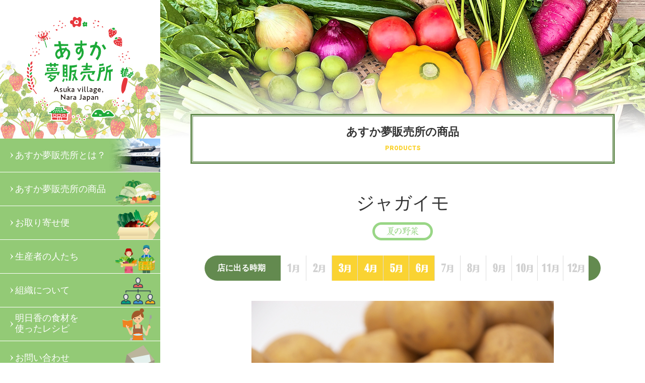

--- FILE ---
content_type: text/html; charset=UTF-8
request_url: https://www.askyume.com/productDetail12.html
body_size: 3780
content:
<!DOCTYPE html>
<html lang="ja">

<head>
<!-- Global site tag (gtag.js) - Google Analytics -->
<script async src="https://www.googletagmanager.com/gtag/js?id=G-F8BZ8E1R3Y"></script>
<script>
  window.dataLayer = window.dataLayer || [];
  function gtag(){dataLayer.push(arguments);}
  gtag('js', new Date());

  gtag('config', 'G-F8BZ8E1R3Y');
</script>
<meta charset="utf-8">
<meta name="viewport" content="width=device-width,user-scalable=no,maximum-scale=1">
<meta name="format-detection" content="telephone=no">
<meta name="description" content="明日香村内の直売所・あすか夢販売所で販売されている商品の紹介。「ジャガイモ」について。">
<meta name="keywords" content="あすか夢販売所,明日香村,飛鳥,野菜,果物,農産物,直売所,あすかルビー,生産者,レシピ">
<title>ジャガイモ｜あすか夢販売所の商品｜あすか夢販売所</title>
<link rel="stylesheet" href="css/common.css">
<link rel="stylesheet" href="css/structure.css">
<link rel="stylesheet" href="css/product.css?20221024">
<link rel="stylesheet" href="css/jquery.nailthumb.1.1.min.css">
<link rel="stylesheet" href="css/photoswipe.css">
<link rel="shortcut icon" href="img/common/favicon.ico">
<link rel="apple-touch-icon-precomposed" href="img/common/touch_icon.png">
<link href="https://fonts.googleapis.com/css?family=Open+Sans:700i" rel="stylesheet">
<link href="https://fonts.googleapis.com/css?family=Heebo:900" rel="stylesheet">
<!--[if lt IE 9]>
<script src="js/html5shiv-printshiv.js"></script>
<![endif]-->
<script src="https://ajax.googleapis.com/ajax/libs/jquery/1.7.2/jquery.min.js"></script>
<script src="js/smartRollover.js"></script>
<script src="js/smoothScroll.js"></script>
<script src="js/slideNav.js"></script>
<script src="js/scrollPagetop.js"></script>
<script src="js/fixheight.js"></script>
<script src="js/jquery.biggerlink.js"></script>
<script src="js/jquery.nailthumb.1.1.min.js"></script>
<script src="js/jquery.photoswipe.js"></script>
<script src="js/jquery.inview.js"></script>
</head>

<body>

		<header class="bgGreen01 floatLeft">
		<h1><a href="./"><img src="img/common/logo02.png" alt="あすか夢販売所ロゴ" width="217" height="215"></a></h1>
		<p id="spNavBtn" class="taCenter lh10 pcNone fs18 fwBold"><a href="#"><img src="img/common/ico/08.png" class="vaMiddle" alt="-"><span class="vaMiddle">メニュー</span></a></p>
		<nav id="gNav" class="spNone">
			<ul>
				<li class="lh10 fs18"><a href="about.html">あすか夢販売所とは？<img src="img/navi/img01_20221028.png" alt="-" width="108" height="66"></a></li>
				<li class="lh10 fs18"><a href="product.html">あすか夢販売所の商品<img src="img/navi/img02.png" alt="-" width="108" height="66"></a></li>
				<li class="lh10 fs18"><a href="mailorder.html">お取り寄せ便<img src="img/navi/img07.png" alt="-" width="108" height="66"></a></li>
				<li class="lh10 fs18"><a href="farmer.html">生産者の人たち<img src="img/navi/img03.png" alt="-" width="108" height="66"></a></li>
				<li class="lh10 fs18"><a href="organization.html">組織について<img src="img/navi/img04.png" alt="-" width="108" height="66"></a></li>
				<li class="lh12 fs18"><a href="recipe.html">明日香の食材を<br>使ったレシピ<img src="img/navi/img05.png" alt="-" width="108" height="66"></a></li>
				<li class="lh10 fs18"><a href="contact.html">お問い合わせ<img src="img/navi/img06.png" alt="-" width="108" height="66"></a></li>
				<li class="lh10 fs18 pcNone"><a href="contact.html#privacy">プライバシーポリシー</a></li>
				<li class="lh10 fs18 pcNone"><a href="info.html">お知らせ</a></li>
				<li class="lh10 fs18 pcNone"><a href="link.html">リンク集</a></li>
				<li class="lh10 fs18 pcNone"><a href="nbosct.html">特定商取引に基づく表記</a></li>
				<li class="lh10 fs18 pcNone"><a href="sitemap.html">サイトマップ</a></li>
			</ul>
			<div id="search-box">			
				<form action="https://www.google.co.jp/search">
					<input type="hidden" name="hl" value="ja">
					<input type="hidden" name="hq" value="inurl:https://www.askyume.com/">
					<input type="hidden" name="ie" value="utf-8">
					<input type="hidden" name="oe" value="utf-8">
					<input type="hidden" name="filter" value="0">
					<input type="text" id="text-box" name="q" value="" placeholder="サイト内検索">
					<input type="image" src="img/common/ico/search.svg" id="button" name="btnG" alt="検索" value="検索" width="18" height="18">
				</form>
			</div>
			<!-- #search-box END -->
			<div class="shopInfo bgGreen02 bRadius10">
				<p class="title fs18 fcWhite fwBold lh10"><span class="fs14">農事組合法人 ふるさと明日香</span>あすか夢販売所</p>
				<img src="img/common/img_shopInfo.jpg" alt="あすか夢販売所内観">
				<p class="addr fs14 fcWhite">〒634-0131<br>奈良県高市郡明日香村御園2-1</p>
				<p class="way fs14 fcWhite">近鉄「飛鳥駅」前交差点 南東広場<br>国道169号線沿い</p>
				<p class="tel fs34 fcWhite lh10 gf01">0744-54-5670</p>
				<p class="time fs14 fcWhite lh10">営業時間：午前9時～午後5時</p>
				<p class="close fs14 fcWhite lh10">定休日：年中無休（但し正月は除く）</p>
			</div>
			<!-- .shopInfo END -->
			<div class="wholesale bgWhite">
				<p class="title"><img src="img/common/title_wholesale.png" alt="飲食店・企業様への商品発送も承ります！"></p>
				<p class="text fs14 fcGreen01">野菜や特産物の仕入れをご検討中でしたら、お気軽にご相談ください。</p>
				<p class="btn cmnbtn01"><a href="contact.html">お問い合わせ</a></p>
				<img src="img/common/tape01.png" class="tape" alt="-">
			</div>
			<!-- .wholesale END -->
			<div class="team">
				<a href="http://www3.pref.nara.jp/chinoaji/" target="_blank"><img src="img/common/bnr01.png" alt="地の味 土の味バナー"></a>
				<p class="fs14">あすか夢販売所は、安全・安心で、おいしい奈良県産の農産物と大和の伝統の味に、こだわりの食文化をお届けすることを目的に、奈良県と協定を交わして結成された農産物直売所のネットワーク・ブランド「地の味 土の味」に加盟しています。</p>
			</div>
			<!-- .team END -->
			<div class="sns taCenter">
				<a href="https://twitter.com/asukayumehanbai" target="_blank" rel="noopener noreferrer"><img src="img/common/btn_twi.png" class="ico" alt="Twitterアイコン"></a><!--
				--><a href="https://www.facebook.com/askyume" target="_blank" rel="noopener noreferrer"><img src="img/common/btn_fb.png" class="ico" alt="Facebookアイコン"></a><!--
				--><a href="https://www.instagram.com/asuka.yumehanbai/" target="_blank"><img src="img/common/btn_insta.png" class="ico" alt="Instagramアイコン"></a>
				<img src="img/common/share.png" class="text" alt="SNSで「あすか夢販売所」をシェアしよう！">
			</div>
			<!-- .sns END -->
		</nav>
	</header>
	<!-- header END -->
	
	<div id="container" class="bgGreen01">
		<div id="contents" class="bgWhite">
		
			<section id="productPage">
				<h2 class="title fs22 lh10 taCenter mincho oz01">
					<span class="wrapper">
						あすか夢販売所の商品
						<span class="en fs12 fwNormal fcYellow gf02">PRODUCTS</span>
					</span>
				</h2>
				<article>
					<h3 class="taCenter mincho lh10 fwNormal fs36 oz01">ジャガイモ</h3>
	<p class="cate taCenter oz01"><img src="img/product/cate_summer.png" alt="夏の野菜" width="120" height="36"></p>
					<dl class="taCenter bgGreen02 bRadius30 oz01">
						<dt class="fcWhite fwBold vaMiddle oz01">店に出る時期</dt><dd class="vaMiddle"><ol>
<li class="oz01"><img src="img/product/m01.png" alt="1月" width="50" height="50"></li><li class="oz01"><img src="img/product/m02.png" alt="2月" width="50" height="50"></li><li class="oz01"><img src="img/product/m03_on.png" alt="3月" width="50" height="50"></li><li class="oz01"><img src="img/product/m04_on.png" alt="4月" width="50" height="50"></li><li class="oz01"><img src="img/product/m05_on.png" alt="5月" width="50" height="50"></li><li class="oz01"><img src="img/product/m06_on.png" alt="6月" width="50" height="50"></li><li class="oz01"><img src="img/product/m07.png" alt="7月" width="50" height="50"></li><li class="oz01"><img src="img/product/m08.png" alt="8月" width="50" height="50"></li><li class="oz01"><img src="img/product/m09.png" alt="9月" width="50" height="50"></li><li class="oz01"><img src="img/product/m10.png" alt="10月" width="50" height="50"></li><li class="oz01"><img src="img/product/m11.png" alt="11月" width="50" height="50"></li><li class="oz01"><img src="img/product/m12.png" alt="12月" width="50" height="50"></li>						</ol></dd>
					</dl>
					<div class="photoBox taCenter">
<a class="swipe" href="/upload/product_photo_img/378564910.jpg" title="" rel="group01"><img src="/upload/product_photo_img/s_378564910.jpg" class="main oz01" alt="ジャガイモ"></a>
					</div>
					<p class="btn cmnbtn02 oz01"><a href="product.html">あすか夢販売所の商品一覧</a></p>
				</article>
			</section>
			<!-- #productPage END -->
			
						<footer>
				<p id="fNav" class="taCenter fs15">
					| <a href="./">HOME</a> | <a href="about.html">あすか夢販売所とは</a> | <a href="product.html">あすか夢販売所の商品</a> | <a href="mailorder.html">お取り寄せ便</a> | <a href="farmer.html">生産者の人たち</a> | <a href="organization.html">組織について</a> | <a href="recipe.html">明日香の食材を使ったレシピ</a> |
					<br>
					| <a href="info.html">お知らせ</a> | <a href="link.html">リンク集</a> | <a href="contact.html">お問い合わせ</a> | <a href="contact.html#privacy">プライバシーポリシー</a> | <a href="nbosct.html">特定商取引に基づく表記</a> | <a href="sitemap.html">サイトマップ</a> |
				</p>
				<!-- #fNav END -->
				<p id="copyright" class="taCenter fs12 lh10 gf02 fcGreen01">COPYRIGHT &copy; ASUKA-YUMEHANBAISYO ALL RIGHTS RESERVED</p>
			</footer>
			<!-- footer END -->
			
		</div>
		<!-- #contents END -->
	</div>
	<!-- #container END -->

	<p id="btn_pagetop"><a href="#pagetop"><img src="img/common/pagetop_off.png" alt="このページの先頭へ" width="120" height="75"></a></p>

</body>

</html>


--- FILE ---
content_type: text/css
request_url: https://www.askyume.com/css/common.css
body_size: 3254
content:
@charset "utf-8";
/* ------------------------------------------------------------------
/////////////////////////////////////////////////////////////////////
base
/////////////////////////////////////////////////////////////////////
------------------------------------------------------------------ */

body {
	font-family: 'ヒラギノ角ゴ ProN', 'Hiragino Kaku Gothic ProN', 'Meiryo UI', '游ゴシック Medium', '游ゴシック体', 'Yu Gothic Medium', YuGothic, 'メイリオ', Meiryo, 'ヒラギノ角ゴ Pro W3', 'Hiragino Kaku Gothic Pro', 'ＭＳ Ｐゴシック', 'MS PGothic', Verdana, sans-serif;
	-webkit-text-size-adjust: 100%;
}
body,h1,h2,h3,h4,h5,h6,p {
	font-size: 16px;
	color: #333333;
	margin: 0;
	padding: 0;
	line-height: 1.5;
}

a {
	color: #333;
	text-decoration: none;
}
a:hover {
	color: #333;
	text-decoration: none;
}

img {vertical-align: bottom;}
a img {border: none;}

input:focus,
textarea:focus {
	outline: 0;
}

.clear {
	display: none;
	clear: both;
}

::selection {
	background: #FFD7E9;
}
::-moz-selection {
	background: #FFD7E9;
}

.pcNone {display: none;}

@media (max-width: 767px) {
	/* responsive none fore SP */
	.spNone {display: none;}
}


/* ------------------------------------------------------------------
/////////////////////////////////////////////////////////////////////
common styles
/////////////////////////////////////////////////////////////////////
------------------------------------------------------------------ */

/* font-size */
.fs0 {font-size: 0;}
.fs10 {font-size: 10px;}
.fs11 {font-size: 11px;}
.fs12 {font-size: 12px;}
.fs13 {font-size: 13px;}
.fs14 {font-size: 14px;}
.fs15 {font-size: 15px;}
.fs16 {font-size: 16px;}
.fs17 {font-size: 17px;}
.fs18 {font-size: 18px;}
.fs20 {font-size: 20px;}
.fs22 {font-size: 22px;}
.fs24 {font-size: 24px;}
.fs26 {font-size: 26px;}
.fs28 {font-size: 28px;}
.fs30 {font-size: 30px;}
.fs32 {font-size: 32px;}
.fs34 {font-size: 34px;}
.fs36 {font-size: 36px;}
.fs38 {font-size: 38px;}
.fs40 {font-size: 40px;}
.fs46 {font-size: 46px;}
.fs48 {font-size: 48px;}

/* font-family */
.default {	font-family: 'ヒラギノ角ゴ ProN', 'Hiragino Kaku Gothic ProN', 'Meiryo UI', '游ゴシック Medium', '游ゴシック体', 'Yu Gothic Medium', YuGothic, 'メイリオ', Meiryo, 'ヒラギノ角ゴ Pro W3', 'Hiragino Kaku Gothic Pro', 'ＭＳ Ｐゴシック', 'MS PGothic', Verdana, sans-serif;}
.mincho {font-family: 'ヒラギノ明朝 Pro W3', 'Hiragino Mincho Pro', '游明朝', YuMincho, 'Meiryo UI', 'メイリオ', 'Meiryo', 'ＭＳ Ｐ明朝', 'MS PMincho', serif;}
.eng {font-family: Arial, Helvetica, sans-serif;}
.gf01 {font-family: 'Open Sans', sans-serif;} /* sans-serif...[header] TEL NUMBER */
.gf02 {font-family: 'Heebo', sans-serif;} /* sans-serif...[ALL] HEADLINE */
.gf03 {font-family: 'M PLUS Rounded 1c', sans-serif;}

/* font-weight */
.fwBold {font-weight: bold;}
.fwNormal {font-weight: normal;}

/* font-style */
.fstNormal {font-style: normal;}
.fstItalic {font-style: italic;}

/* color(文字色) */
.fcWhite {color: #FFF;} /* 白 */
.fcBlack {color: #333;} /* 黒 */
.fcGray01 {color: #BBB;} /* グレー */
.fcRed {color: #e60012;} /* 赤 */
.fcGreen01 {color: #638a4f;} /* 緑 */
.fcGreen02 {color: #93ca76;} /* 緑 */
.fcYellow {color: #fad332;} /* 黄 */

/* text-align */
.taCenter {text-align: center;}
.taLeft {text-align: left;}
.taRight {text-align: right;}

/* vertical-align */
.vaBottom {vertical-align: bottom;}
.vaMiddle {vertical-align: middle;}
.vaTop {vertical-align: top;}

/* line-height */
.lh10 {line-height: 1;}
.lh12 {line-height: 1.2;}
.lh13 {line-height: 1.3;}
.lh14 {line-height: 1.4;}
.lh15 {line-height: 1.5;}
.lh20 {line-height: 2;}

/* background(背景色) */
.bgWhite {background: #FFF;} /* 白 */
.bgBlack {background: #000;} /* 黒 */
.bgGray01 {background: #f3f3f3;} /* グレー（薄） */
.bgGray02 {background: #DDD;} /* グレー（--） */
.bgGray03 {background: #BBB;} /* グレー（濃） */
.bgGreen01 {background: #93ca76;} /* 緑 */
.bgGreen02 {background: #638a4f;} /* 緑 */

/* float */
.floatLeft {
	display: inline;
	float: left;
}
.floatRight {
	display: inline;
	float: right;
}

/* border-radius */
.bRadius02 {border-radius: 2px;-webkit-border-radius: 2px;-moz-border-radius: 2px;}
.bRadius03 {border-radius: 3px;-webkit-border-radius: 3px;-moz-border-radius: 3px;}
.bRadius04 {border-radius: 4px;-webkit-border-radius: 4px;-moz-border-radius: 4px;}
.bRadius05 {border-radius: 5px;-webkit-border-radius: 5px;-moz-border-radius: 5px;}
.bRadius10 {border-radius: 10px;-webkit-border-radius: 10px;-moz-border-radius: 10px;}
.bRadius15 {border-radius: 15px;-webkit-border-radius: 15px;-moz-border-radius: 15px;}
.bRadius20 {border-radius: 20px;-webkit-border-radius: 20px;-moz-border-radius: 20px;}
.bRadius25 {border-radius: 25px;-webkit-border-radius: 25px;-moz-border-radius: 25px;}
.bRadius30 {border-radius: 30px;-webkit-border-radius: 30px;-moz-border-radius: 30px;}

/* hover時半透明 */
.opacity:hover  {
	opacity: 0.7;
	filter: alpha(opacity=70);
	-ms-filter: "alpha( opacity=70 )";
}

/* text-indent */
.ti-05 {text-indent: -5px;}
.ti-10 {text-indent: -10px;}
.ti-15 {text-indent: -15px;}


/* ------------------------------------------------------------------
/////////////////////////////////////////////////////////////////////
global navigation
/////////////////////////////////////////////////////////////////////
------------------------------------------------------------------ */

#gNav {
	width: 100%;
	overflow: hidden;
	margin: 0;
	padding: 0;
}
#gNav ul {
	margin: 0;
	padding: 0;
	list-style: none;
}
#gNav ul li {
	height: 66px;
	margin: 0;
	padding: 0;
	border-bottom: 1px solid #FFF;
}
#gNav ul li a {
	padding: 24px 20px 24px 30px;
	color: #FFF;
	display: block;
	background-image: url(../img/common/ar/01.png);
	background-position: left 20px center;
	background-repeat: no-repeat;
	background-size: 6px 12px;
	box-sizing: border-box;
	position: relative;
	transition: 0.1s linear;
}
#gNav ul li:nth-child(6) a {
	padding: 11px 20px 12px 30px;
}
#gNav ul li a:hover {
	color: #93ca76;
	font-weight: bold;
	background-color: #FFF;
	background-image: url(../img/common/ar/01_on.png);
}
#gNav ul li a img {
	position: absolute;
	bottom: 0;
	right: 0;
}

@media (min-width: 768px) {
	#gNav {
		display: block !important;
	}
}
@media (max-width: 767px) {
	#spNavBtn {
		width: 100%;
		height: 50px;
		margin: 0;
		padding: 0;
		display: block;
	}
	#spNavBtn a {
		width: 100%;
		height: 50px;
		color: #FFF;
		padding: 13px 0 0;
		display: block;
		box-sizing: border-box;
	}
	#spNavBtn a:hover {
		text-decoration: none;
	}
	#spNavBtn a img,
	#spNavBtn a span {
		margin: 0 5px;
	}
	#gNav ul li.pcNone {
		display: block;
	}
	#gNav ul li:first-child {
		border-top: 1px solid #FFF;
	}
}


/* ------------------------------------------------------------------
/////////////////////////////////////////////////////////////////////
topic path
/////////////////////////////////////////////////////////////////////
------------------------------------------------------------------ */

#tPath {
	width: 100%;
	height: 40px;
	margin: 0;
	padding: 0;
	border-bottom: #BBB solid 1px;
}
#tPath p {
	width: 1000px;
	height: 40px;
	margin: 0 auto;
	padding: 10px 0 0;
	font-size: 13px;
}
#tPath p a {
	color: #333;
}


/* ------------------------------------------------------------------
/////////////////////////////////////////////////////////////////////
フリー装飾
/////////////////////////////////////////////////////////////////////
------------------------------------------------------------------ */

div.system-free {
	width: 962px;
	height: 100%;
	overflow: hidden;
	position: relative;
}

@media (max-width: 1420px) {
	div.system-free {
		width: 100%;
	}
}

@media (max-width: 1000px) {
	div.system-free img {
		width: 100%;
		height: auto;
	}
}


/* ------------------------------------------------------------------
/////////////////////////////////////////////////////////////////////
ページ遷移
/////////////////////////////////////////////////////////////////////
------------------------------------------------------------------ */

/* type01 */
ol.transition {
	width: 100%;
	height: 40px;
	overflow: hidden;
	margin: 60px auto 0;
	padding: 0;
	text-align: center;
	list-style: none;
	position: relative;
}
ol.transition li {
	width: 40px;
	height: 40px;
	overflow: hidden;
	margin: 0 1px;
	padding: 0;
	color: #93ca76;
	font-size: 18px;
	text-align: center;
	line-height: 1.2;
	display: inline-block;
	*display: inline;
	*zoom: 1;
	background-color: #FFF;
	border: #93ca76 solid 4px;
	-webkit-border-radius: 20px;
	-moz-border-radius: 20px;
	border-radius: 20px;
	box-sizing: border-box;
	transition: 0.1s linear;	
}
ol.transition li a {
	width: 32px;
	height: 32px;
	margin: 0;
	padding: 0;
	color: #93ca76;
	display: block;
	text-decoration: none;
	transition: 0.1s linear;	
}
ol.transition li span {
	margin: 0;
	padding: 4px 0 0;
	display: block;
}
ol.transition li a:hover,
ol.transition li.current {
	color: #FFF;
	font-weight: bold;
	background-color: #93ca76;
}

@media (max-width: 910px) {
	ol.transition {
		height: auto;
	}
}

/* type02 */
ol.transition02 {
	width: 100%;
	height: 40px;
	overflow: hidden;
	margin: 50px auto 0;
	padding: 0;
	text-align: center;
	list-style: none;
	position: relative;
}
ol.transition02 li {
	width: 40px;
	height: 40px;
	overflow: hidden;
	margin: 0 1px;
	padding: 0;
	color: #638a4f;
	font-size: 18px;
	text-align: center;
	line-height: 1.2;
	display: inline-block;
	*display: inline;
	*zoom: 1;
	background-color: #FFF;
	border: #638a4f solid 4px;
	-webkit-border-radius: 20px;
	-moz-border-radius: 20px;
	border-radius: 20px;
	box-sizing: border-box;
	transition: 0.1s linear;	
}
ol.transition02 li a {
	width: 32px;
	height: 32px;
	margin: 0;
	padding: 0;
	color: #638a4f;
	display: block;
	text-decoration: none;
	transition: 0.1s linear;	
}
ol.transition02 li span {
	margin: 0;
	padding: 4px 0 0;
	display: block;
}
ol.transition02 li a:hover,
ol.transition02 li.current {
	color: #FFF;
	font-weight: bold;
	background-color: #638a4f;
}

@media (max-width: 910px) {
	ol.transition02 {
		height: auto;
	}
}



/* ------------------------------------------------------------------
/////////////////////////////////////////////////////////////////////
clearfix
/////////////////////////////////////////////////////////////////////
------------------------------------------------------------------ */

.clearfix:after{
	content:".";
	display:block;
	height:0;
	clear:both;
	visibility:hidden;
	font-size:0;
}
.clearfix{
	display:inline-block;
}
/* Hides from IE-mac \*/
* html .clearfix{
	height:1px;
}
.clearfix{
	display:block;
}
/* End hide from IE-mac */


/* ------------------------------------------------------------------
/////////////////////////////////////////////////////////////////////
button settings
/////////////////////////////////////////////////////////////////////
------------------------------------------------------------------ */

/* cmnbtn01 */
.cmnbtn01 {
	padding: 0;
}
.cmnbtn01 a {
	color: #FFF;
	line-height: 1;
	text-align: center;
	display: block;
	background-color: #93ca76;
	border: 2px solid #93ca76;
	-webkit-border-radius: 20px;
	-moz-border-radius: 20px;
	border-radius: 20px;
	box-sizing: border-box;
	transition: 0.1s linear;
}
.cmnbtn01 a:hover {
	color: #93ca76;
	text-decoration: none;
	background-color: #FFF;
}

/* cmnbtn02 */
.cmnbtn02 {
	padding: 0;
	font-size: 14px;
	font-weight: bold;
}
.cmnbtn02 a {
	color: #333;
	line-height: 1;
	text-align: center;
	display: block;
	background-color: #FFF;
	background-image: url(../img/common/ar/03.png);
	background-position: right 20px center;
	background-repeat: no-repeat;
	background-size: 6px 12px;
	border: 1px solid #BBB;
	-webkit-border-radius: 30px;
	-moz-border-radius: 30px;
	border-radius: 30px;
	box-sizing: border-box;
	transition: 0.1s linear;
}
.cmnbtn02 a:hover {
	color: #FFF;
	text-decoration: none;
	background-color: #638a4f;
	background-image: url(../img/common/ar/03_on.png);
	border: 1px solid #638a4f;
}


/* ------------------------------------------------------------------
/////////////////////////////////////////////////////////////////////
ページの先頭へ
/////////////////////////////////////////////////////////////////////
------------------------------------------------------------------ */

#btn_pagetop {
	position: fixed;
	left: 1400px;
	z-index: 9999;
}

@media (max-width: 1540px) {
	#btn_pagetop {
		left: 1280px;
	}
}
@media (max-width: 1420px) {
	#btn_pagetop {
		left: auto;
		right: 0;
	}
}





--- FILE ---
content_type: text/css
request_url: https://www.askyume.com/css/structure.css
body_size: 1436
content:
@charset "utf-8";
/* ------------------------------------------------------------------
/////////////////////////////////////////////////////////////////////
header
/////////////////////////////////////////////////////////////////////
------------------------------------------------------------------ */

header {
	width: 318px;
	height: auto;
	margin: 0;
	padding: 0;
	box-sizing: border-box;
}
header h1 {
	width: 318px;
	height: 275px;
	margin: 0;
	padding: 0;
	background-color: #FFF;
	background-image: url(../img/common/bg_header.jpg);
	background-position: bottom;
	background-repeat: no-repeat;
	position: relative;	
}
header h1 a img {
	margin: -107px 0 0 -108px;
	position: absolute;
	top: 50%;
	left: 50%;
}

@media (max-width: 767px) {
	header {
		width: 100%;
		display: block;
		float: none;
	}
	header h1 {
		width: 100%;
		height: 200px;
		background-size: cover;
	}
	header h1 a img {
		width: 150px;
		height: 149px;
		margin: -75px 0 0 -75px;
	}
}

/* shopInfo */
.shopInfo {
	margin: 30px 20px 0;
	padding: 20px;
	border: 1px solid #b4da9f;
	-webkit-box-shadow: 0 0 10px 0 rgba(0,0,0,0.3);
	-moz-box-shadow: 0 0 10px 0 rgba(0,0,0,0.3);
	box-shadow: 0 0 10px 0 rgba(0,0,0,0.3);
}
.shopInfo p.title {
	margin: 0 0 15px;
	padding: 0 0 0 10px;
	border-left: 2px solid #FFF;
}
.shopInfo p.title span {
	margin: 0 0 10px;
	display: block;
}
.shopInfo p.addr {
	margin: 15px 0 0;
}
.shopInfo p.way {
	margin: 5px 0 0;
	padding: 0 0 0 15px;
	background-image: url(../img/common/ico/01.png);
	background-position: top 3px left;
	background-repeat: no-repeat;
}
.shopInfo p.tel {
	margin: 15px 0;
	padding: 0 0 0 30px;
	letter-spacing: -1px;
	background-image: url(../img/common/ico/02.png);
	background-position: left;
	background-repeat: no-repeat;
}
.shopInfo p.close {
	margin: 10px 0 0;
}

/* wholesale */
.wholesale {
	margin: 40px 20px 0;
	padding: 20px;
	position: relative;
	-webkit-box-shadow: 1px 1px 1px 0 rgba(0,0,0,0.3);
	-moz-box-shadow: 1px 1px 1px 0 rgba(0,0,0,0.3);
	box-shadow: 1px 1px 1px 0 rgba(0,0,0,0.3);
}
.wholesale p.title {
	margin: 0 0 20px;
}
.wholesale p.btn {
	height: 36px;
	margin: 15px 0 0;
}
.wholesale p.btn a {
	width: 100%;
	height: 36px;
	padding: 7px 0 0;
}
.wholesale img.tape {
	margin: 0 0 0 -34px;
	position: absolute;
	top: -15px;
	left: 50%;
}

/* team */
.team {
	margin: 40px 20px 0;
	padding: 0;
}
.team a img {
	margin: 0 0 10px;
	transition: 0.1s linear;	
}
.team a:hover img {
	opacity: 0.7;
	filter: alpha(opacity=70);
	-ms-filter: "alpha( opacity=70 )";
}

/* sns */
.sns {
	margin: 60px 20px 100px;
	padding: 0;
}
.sns .ico {
	margin: 0 5px;
}
.sns a .ico {
	transition: 0.1s linear;
}
.sns a:hover .ico {
	opacity: 0.7;
	filter: alpha(opacity=70);
	-ms-filter: "alpha( opacity=70 )";
	transition: 0.1s linear;
}
.sns .text {
	margin: 20px auto 0;
	display: block;
}

@media (max-width: 767px) {
	.shopInfo,
	.wholesale,
	.team {
		display: none;
	}
	.sns {
		margin: 40px 20px;
	}
}


/* ------------------------------------------------------------------
/////////////////////////////////////////////////////////////////////
footer
/////////////////////////////////////////////////////////////////////
------------------------------------------------------------------ */

footer {
	width: 100%;
	overflow: hidden;
	margin: 0;
	padding: 0 0 20px;
	position: absolute;
	bottom: 0;
	background-image: url(../img/common/bg_footer.jpg);
	background-position: bottom 20px center;
	background-repeat: no-repeat;
}
#fNav a:hover {
	text-decoration: underline;
}
#copyright {
	margin: 100px 0 0;
}

@media (max-width: 767px) {
	#fNav {
		display: none;
	}
	#copyright {
		margin: 100px 10px 0;
	}
}


/* ------------------------------------------------------------------
/////////////////////////////////////////////////////////////////////
container
/////////////////////////////////////////////////////////////////////
------------------------------------------------------------------ */

#container {
	width: 100%;
	margin: 0;
	padding: 0 0 0 318px;
	-webkit-box-sizing: border-box;
	-moz-box-sizing: border-box;
	box-sizing: border-box;
}
#contents {
	width: 1082px;
	height: 100%;
	margin: 0;
	padding: 0 0 270px;
	position: relative;
	-webkit-box-sizing: border-box;
	-moz-box-sizing: border-box;
	box-sizing: border-box;
}

@media (max-width: 1420px) {
	#contents {
		width: 100%;
	}
}

@media (max-width: 767px) {
	#container {
		padding: 0;
		clear: both;
	}
}


/* ------------------------------------------------------------------
/////////////////////////////////////////////////////////////////////
サイト内検索
/////////////////////////////////////////////////////////////////////
------------------------------------------------------------------ */

#search-box {
	width: calc(100% - 40px);
	height: 50px;
	margin: 30px 20px 0;
	padding: 0;
	position: relative;
}
#text-box {
	-webkit-appearance: none;
	-moz-appearance: none;
	appearance: none;		
	width: 100%;
	height: 50px;
	margin: 0;
	padding: 0 10px;
	display: block;
	background-color: #FFF;
	border: none;
	-webkit-border-radius: 2px;
	-moz-border-radius: 2px;
	border-radius: 2px;
	-webkit-box-sizing: border-box;
	-moz-box-sizing: border-box;
	box-sizing: border-box;
}
#search-box #button {
	position: absolute;
	top: 50%;
	right: 10px;
	-moz-transform: translateY(-50%);
	-webkit-transform: translateY(-50%);
	transform: translateY(-50%);
}

@media (max-width: 767px) {
	#search-box {
		margin: 30px 20px;
	}
}



--- FILE ---
content_type: text/css
request_url: https://www.askyume.com/css/product.css?20221024
body_size: 2075
content:
@charset "utf-8";

/* ------------------------------------------------------------------
/////////////////////////////////////////////////////////////////////
あすか夢販売所の商品
/////////////////////////////////////////////////////////////////////
------------------------------------------------------------------ */

#productPage {
	overflow: hidden;
	margin: 0;
	padding: 0;
	background-image: url(../img/product/pageImage_20221024.jpg);
	background-position: top;
	background-repeat: no-repeat;
}
#productPage h2.title {
	margin: 226px 60px 0;
	padding: 1px;
	background-color: #FFF;
	border: 3px solid #638a4f;
	position: relative;
}
#productPage h2.title span.wrapper {
	padding: 20px 0;
	display: block;
	border: 1px solid #638a4f;
	position: relative;
}
#productPage h2.title span.en {
	margin: 15px 0 0;
	display: block;
}

@media (max-width: 1220px) {
	#productPage h2.title {
		margin: 226px 30px 0;
	}
}

@media (max-width: 767px) {
	#productPage {
		background-position: top center;
	}
	#productPage h2.title {
		margin: 100px 10px 0;
	}
}


/* ------------------------------------------------------------------
/////////////////////////////////////////////////////////////////////
一覧
/////////////////////////////////////////////////////////////////////
------------------------------------------------------------------ */

#productPage section.vegetable {
	overflow: hidden;
	margin: 40px 0 0;
	padding: 0 70px 53px;
	background-image: url(../img/common/line01.png);
	background-position: bottom left;
	background-repeat: repeat-x;
	box-sizing: border-box;
	position: relative;
}
#productPage section.processedGoods {
	padding: 0 70px;
	background-image: none;
}
#productPage section.vegetable h3 {
	width: 180px;
	height: auto;
	margin: 0;
	padding: 0;
	position: relative;
}
#productPage section.vegetable ul {
	width: 707px;
	overflow: hidden;
	padding: 0;
	list-style: none;
	display: -webkit-flex;
	display: -moz-flex;
	display: -ms-flex;
	display: -o-flex;
	display: flex;
	-webkit-flex-wrap: wrap;
	-moz-flex-wrap: wrap;
	-ms-flex-wrap: wrap;
	-o-flex-wrap: wrap;
	flex-wrap: wrap;
}
#productPage section.spring ul,
#productPage section.autumn ul,
#productPage section.processedGoods ul {
	margin: 0 0 0 30px;
}
#productPage section.summer ul,
#productPage section.winter ul {
	margin: 0 30px 0 0;
}
#productPage section.vegetable ul li {
	width: 100px;
	margin: 0 1px 20px 0;
	padding: 0;
	transition: 0.1s linear;	
	position: relative;
}
#productPage section.vegetable ul li:hover {
	opacity: 0.7;
	filter: alpha(opacity=70);
	-ms-filter: "alpha( opacity=70 )";
}
#productPage section.vegetable ul li div {
	width: 100px;
	height: 100px;
	overflow: hidden;
	margin: 0 0 10px;
	padding: 0;
	box-sizing: border-box;
}
#productPage section.vegetable ul li div img {
	width: 100%;
	height: 100%;
	object-fit: cover;
	transition: 0.1s linear;	
}
#productPage section.vegetable ul li:hover div img {
	-moz-transform: scale(1.1);
	-webkit-transform: scale(1.1);
	transform: scale(1.1);
}

@media (max-width: 1420px) {
	#productPage section.vegetable ul {
		width: 505px;
	}
}

@media (max-width: 1220px) {
	#productPage section.vegetable {
		padding: 0 30px 53px;
	}
}

@media (max-width: 1115px) {
	#productPage section.vegetable ul {
		width: 303px;
	}
}

@media (max-width: 910px) {
	#productPage section.vegetable ul {
		width: 303px;
	}
	#productPage section.vegetable h3 {
		width: 100%;
		margin: 0 0 30px;
		text-align: center;
		display: block;
		float: none;
	}
	#productPage section.vegetable h3 img.spNone {
		display: none;
	}
	#productPage section.vegetable h3 img.pcNone {
		display: inline;
	}
	#productPage section.vegetable ul {
		width: 100%;
		text-align: center;
		display: block;
		float: none;
	}
	#productPage section.spring ul,
	#productPage section.summer ul,
	#productPage section.autumn ul,
	#productPage section.winter ul,
	#productPage section.processedGoods ul {
		margin: 0;
	}
	#productPage section.vegetable ul li {
		display: inline-block;
		float: none;
		vertical-align: top;
	}	
}

@media (max-width: 767px) {
	#productPage section.vegetable {
		padding: 0 10px 53px;
	}
	#productPage section.processedGoods {
		padding: 0 10px;
	}
}


/* ------------------------------------------------------------------
/////////////////////////////////////////////////////////////////////
詳細
/////////////////////////////////////////////////////////////////////
------------------------------------------------------------------ */

#productPage article {
	margin: 60px 0 0;
}
#productPage article h3 {
	margin: 0 60px;
	position: relative;
}
#productPage article p.cate {
	margin: 20px 60px 0;
	position: relative;
}
#productPage article dl {
	width: 786px;
	height: 50px;
	margin: 30px auto 0;
	padding: 0;
	position: relative;
}
#productPage article dl dt {
	margin: 0 30px 0 0;
	padding: 0;
	display: inline-block;
	position: relative;
}
#productPage article dl dd {
	margin: 0;
	padding: 0;
	display: inline-block;
}
#productPage article dl dd ol {
	margin: 0;
	padding: 0;
	list-style: none;
}
#productPage article dl dd ol li {
	width: 50px;
	height: 50px;
	margin: 0;
	padding: 0;
	display: inline-block;
	border-right: 1px solid #DDD;
	position: relative;
}
#productPage article dl dd ol li:last-child {
	border-right: none;
}
#productPage article p.description {
	margin: 40px 60px 0;
	position: relative;
}
#productPage article div.photoBox {
	margin: 40px 0 0;
}
#productPage article div.photoBox ul {
	margin: 20px 0 0;
	padding: 0;
	list-style: none;
}
#productPage article div.photoBox ul li {
	width: 100px;
	height: 100px;
	margin: 0 5px;
	padding: 0;
	display: inline-block;
	position: relative;
}
#productPage article div.photoBox ul li img {
	width: 100%;
	height: 100%;
	object-fit:  cover;
}
#productPage article div.photoBox img.main {
	position: relative;
}
#productPage article div.photoBox a img {
	transition: 0.1s linear;
}
#productPage article div.photoBox a:hover img {
	opacity: 0.7;
	filter: alpha(opacity=70);
	-ms-filter: "alpha( opacity=70 )";
	-moz-transform: scale(1.1);
	-webkit-transform: scale(1.1);
	transform: scale(1.1);
}
#productPage article p.btn {
	width: 320px;
	height: 50px;
	margin: 60px auto 0;
	position: relative;
}
#productPage article p.btn a {
	width: 320px;
	height: 50px;
	padding: 18px 0 0;
}

	/* レシピ */
#productPage article section {
	margin: 60px 0 0;
	padding: 40px 0 30px;
	background-image: url(../img/common/bg01.jpg);
	position: relative;
}
#productPage article section h4 {
	margin: 0;
	padding: 0;
	position: relative;
}
#productPage article section h4 span {
	margin: 15px 0 0;
	display: block;
}
#productPage article section ul {
	width: 930px;
	overflow: hidden;
	margin: 20px auto 0;
	padding: 10px 0 0 10px;
	list-style: none;
	box-sizing: border-box;
}
#productPage article section ul li {
	width: 220px;
	margin: 0 10px 10px 0;
	padding: 5px;
	box-sizing: border-box;
	-webkit-box-shadow: 0 0 1px 2px rgba(0,0,0,0.1);
	-moz-box-shadow: 0 0 1px 2px rgba(0,0,0,0.1);
	box-shadow: 0 0 1px 2px rgba(0,0,0,0.1);
	transition: 0.1s linear;	
	position: relative;
}
#productPage article section ul li:hover {
	opacity: 0.7;
	filter: alpha(opacity=70);
	-ms-filter: "alpha( opacity=70 )";
}
#productPage article section ul li div {
	position: relative;
}
#productPage article section ul li div img {
	position: absolute;
	bottom: 0;
	left: 20px;
}
#productPage article section ul li p {
	margin: 15px 10px 20px;
}
#productPage article section ul li p a {
	color: #638a4f;
}

@media (max-width: 1310px) {
	#productPage article section ul {
		width: 700px;
	}
}

@media (max-width: 1200px) {
	#productPage article dl {
		width: auto;
		height: auto;
		margin: 30px 30px 0;
		padding: 10px 10px 20px;
		-webkit-border-radius: 10px;
		-moz-border-radius: 10px;
		border-radius: 10px;
	}
	#productPage article dl dt {
		margin: 0 0 10px;
		display: block;
	}
	#productPage article dl dd {
		display: block;
	}
	#productPage article dl dd ol {
		text-align: center;
	}
	#productPage article dl dd ol li {
		margin: 1px 1px 0 0;
		border-right: none;
	}
}

@media (max-width: 1080px) {
	#productPage article section ul {
		width: 470px;
	}
}

@media (max-width: 1020px) {
	#productPage article div.photoBox {
		width: auto;
		padding: 0 30px;
	}
	#productPage article div.photoBox img.main {
		width: 100%;
	}
}

@media (max-width: 767px) {
	#productPage article h3 {
		margin: 0 10px;
	}
	#productPage article p.cate {
		margin: 20px 10px 0;
	}
	#productPage article p.description {
		margin: 20px 20px 0;
	}
	#productPage article div.photoBox {
		margin: 20px 0 0;
		padding: 0 10px;
	}
	#productPage article section ul {
		width: 100%;
		margin: 20px 0 0;
		padding: 10px 0 0;
		text-align: center;
	}
	#productPage article section ul li {
		margin: 0 5px 10px;
		padding: 5px;
		vertical-align: top;
		display: inline-block;
		float: none;
	}
	#productPage article p.btn {
		width: 80%;
	}
	#productPage article p.btn a {
		width: 100%;
	}
}



--- FILE ---
content_type: application/x-javascript
request_url: https://www.askyume.com/js/scrollPagetop.js
body_size: 311
content:
// JavaScript Document

$(function() {
	var showFlug = false;
	var topBtn = $('#btn_pagetop');	
	topBtn.css('bottom', '-500px');
	var showFlug = false;
	$(window).scroll(function () {
		if ($(this).scrollTop() > 100) {
			if (showFlug == false) {
				showFlug = true;
				topBtn.stop().animate({'bottom' : '40px'}, 200); 
			}
		} else {
			if (showFlug) {
				showFlug = false;
				topBtn.stop().animate({'bottom' : '-500px'}, 200); 
			}
		}
	});
    topBtn.click(function () {
		$('body,html').animate({
			scrollTop: 0
		}, 250);
		return false;
    });
});


--- FILE ---
content_type: image/svg+xml
request_url: https://www.askyume.com/img/common/ico/search.svg
body_size: 798
content:
<?xml version="1.0" encoding="utf-8"?>
<!-- Generator: Adobe Illustrator 26.3.1, SVG Export Plug-In . SVG Version: 6.00 Build 0)  -->
<svg version="1.1" id="レイヤー_1" xmlns="http://www.w3.org/2000/svg" xmlns:xlink="http://www.w3.org/1999/xlink" x="0px"
	 y="0px" viewBox="0 0 512 512" style="enable-background:new 0 0 512 512;" xml:space="preserve">
<style type="text/css">
	.st0{fill:#CCCCCC;}
</style>
<path class="st0" d="M500.3,443.7L380.6,324c27.2-40.4,40.6-90.9,33.5-144.7c-12.3-91.5-87.3-166-178.9-177.6
	C99-15.5-15.5,99,1.7,235.2c11.6,91.6,86.1,166.7,177.6,178.9c53.8,7.2,104.3-6.2,144.7-33.5l119.7,119.7c15.6,15.6,41,15.6,56.6,0
	C515.9,484.7,515.9,459.3,500.3,443.7z M79.1,208c0-70.6,57.4-128,128-128s128,57.4,128,128s-57.4,128-128,128S79.1,278.6,79.1,208z
	"/>
</svg>


--- FILE ---
content_type: application/x-javascript
request_url: https://www.askyume.com/js/slideNav.js
body_size: 133
content:
// JavaScript Document
jQuery(function($){
    $('#spNavBtn').bind("click", function(){
        $('#gNav').slideToggle(200);
    });
});

